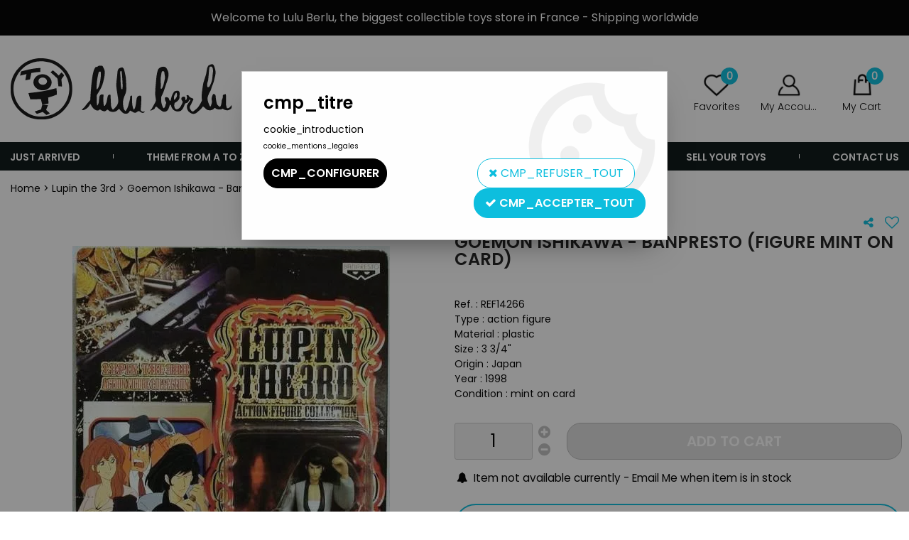

--- FILE ---
content_type: text/html; charset=iso-8859-1
request_url: https://www.lulu-berlu.com/ajax/get_traduction.php?name=mercredi_min&fromweb=web
body_size: 392
content:
mercredi_min